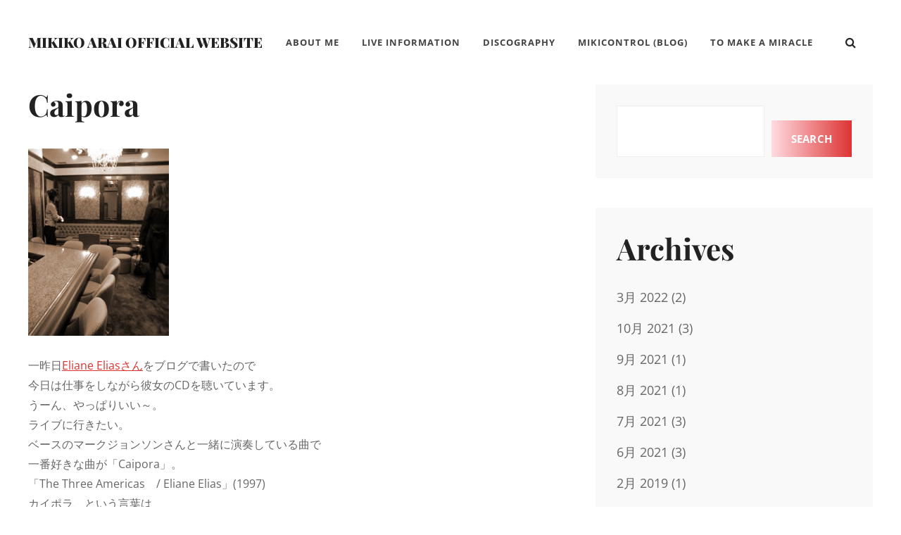

--- FILE ---
content_type: text/html; charset=UTF-8
request_url: https://tmam.info/caipora/
body_size: 58236
content:
<!DOCTYPE html><html lang="ja"><head><meta charset="UTF-8"><meta name="viewport" content="width=device-width, initial-scale=1"><link rel="profile" href="http://gmpg.org/xfn/11"><title>Caipora &#8211; Mikiko Arai Official Website</title><meta name='robots' content='max-image-preview:large' /><link rel='dns-prefetch' href='//webfonts.sakura.ne.jp' /><link href='https://fonts.gstatic.com' crossorigin rel='preconnect' /><link rel="alternate" type="application/rss+xml" title="Mikiko Arai Official Website &raquo; フィード" href="https://tmam.info/feed/" /><link rel="alternate" type="application/rss+xml" title="Mikiko Arai Official Website &raquo; コメントフィード" href="https://tmam.info/comments/feed/" /><link rel="alternate" type="application/rss+xml" title="Mikiko Arai Official Website &raquo; Caipora のコメントのフィード" href="https://tmam.info/caipora/feed/" /><link rel="alternate" title="oEmbed (JSON)" type="application/json+oembed" href="https://tmam.info/wp-json/oembed/1.0/embed?url=https%3A%2F%2Ftmam.info%2Fcaipora%2F" /><link rel="alternate" title="oEmbed (XML)" type="text/xml+oembed" href="https://tmam.info/wp-json/oembed/1.0/embed?url=https%3A%2F%2Ftmam.info%2Fcaipora%2F&#038;format=xml" /><style id='wp-img-auto-sizes-contain-inline-css' type='text/css'>img:is([sizes=auto i],[sizes^="auto," i]){contain-intrinsic-size:3000px 1500px}
/*# sourceURL=wp-img-auto-sizes-contain-inline-css */</style><link rel='stylesheet' id='pt-cv-public-style-css' href='https://tmam.info/wp/wp-content/cache/autoptimize/autoptimize_single_2c4b48aec258405bb81139cf4cffb071.php?ver=4.2.1' type='text/css' media='all' /><style id='wp-emoji-styles-inline-css' type='text/css'>img.wp-smiley, img.emoji {
		display: inline !important;
		border: none !important;
		box-shadow: none !important;
		height: 1em !important;
		width: 1em !important;
		margin: 0 0.07em !important;
		vertical-align: -0.1em !important;
		background: none !important;
		padding: 0 !important;
	}
/*# sourceURL=wp-emoji-styles-inline-css */</style><style id='wp-block-library-inline-css' type='text/css'>:root{--wp-block-synced-color:#7a00df;--wp-block-synced-color--rgb:122,0,223;--wp-bound-block-color:var(--wp-block-synced-color);--wp-editor-canvas-background:#ddd;--wp-admin-theme-color:#007cba;--wp-admin-theme-color--rgb:0,124,186;--wp-admin-theme-color-darker-10:#006ba1;--wp-admin-theme-color-darker-10--rgb:0,107,160.5;--wp-admin-theme-color-darker-20:#005a87;--wp-admin-theme-color-darker-20--rgb:0,90,135;--wp-admin-border-width-focus:2px}@media (min-resolution:192dpi){:root{--wp-admin-border-width-focus:1.5px}}.wp-element-button{cursor:pointer}:root .has-very-light-gray-background-color{background-color:#eee}:root .has-very-dark-gray-background-color{background-color:#313131}:root .has-very-light-gray-color{color:#eee}:root .has-very-dark-gray-color{color:#313131}:root .has-vivid-green-cyan-to-vivid-cyan-blue-gradient-background{background:linear-gradient(135deg,#00d084,#0693e3)}:root .has-purple-crush-gradient-background{background:linear-gradient(135deg,#34e2e4,#4721fb 50%,#ab1dfe)}:root .has-hazy-dawn-gradient-background{background:linear-gradient(135deg,#faaca8,#dad0ec)}:root .has-subdued-olive-gradient-background{background:linear-gradient(135deg,#fafae1,#67a671)}:root .has-atomic-cream-gradient-background{background:linear-gradient(135deg,#fdd79a,#004a59)}:root .has-nightshade-gradient-background{background:linear-gradient(135deg,#330968,#31cdcf)}:root .has-midnight-gradient-background{background:linear-gradient(135deg,#020381,#2874fc)}:root{--wp--preset--font-size--normal:16px;--wp--preset--font-size--huge:42px}.has-regular-font-size{font-size:1em}.has-larger-font-size{font-size:2.625em}.has-normal-font-size{font-size:var(--wp--preset--font-size--normal)}.has-huge-font-size{font-size:var(--wp--preset--font-size--huge)}.has-text-align-center{text-align:center}.has-text-align-left{text-align:left}.has-text-align-right{text-align:right}.has-fit-text{white-space:nowrap!important}#end-resizable-editor-section{display:none}.aligncenter{clear:both}.items-justified-left{justify-content:flex-start}.items-justified-center{justify-content:center}.items-justified-right{justify-content:flex-end}.items-justified-space-between{justify-content:space-between}.screen-reader-text{border:0;clip-path:inset(50%);height:1px;margin:-1px;overflow:hidden;padding:0;position:absolute;width:1px;word-wrap:normal!important}.screen-reader-text:focus{background-color:#ddd;clip-path:none;color:#444;display:block;font-size:1em;height:auto;left:5px;line-height:normal;padding:15px 23px 14px;text-decoration:none;top:5px;width:auto;z-index:100000}html :where(.has-border-color){border-style:solid}html :where([style*=border-top-color]){border-top-style:solid}html :where([style*=border-right-color]){border-right-style:solid}html :where([style*=border-bottom-color]){border-bottom-style:solid}html :where([style*=border-left-color]){border-left-style:solid}html :where([style*=border-width]){border-style:solid}html :where([style*=border-top-width]){border-top-style:solid}html :where([style*=border-right-width]){border-right-style:solid}html :where([style*=border-bottom-width]){border-bottom-style:solid}html :where([style*=border-left-width]){border-left-style:solid}html :where(img[class*=wp-image-]){height:auto;max-width:100%}:where(figure){margin:0 0 1em}html :where(.is-position-sticky){--wp-admin--admin-bar--position-offset:var(--wp-admin--admin-bar--height,0px)}@media screen and (max-width:600px){html :where(.is-position-sticky){--wp-admin--admin-bar--position-offset:0px}}

/*# sourceURL=wp-block-library-inline-css */</style><style id='wp-block-search-inline-css' type='text/css'>.wp-block-search__button{margin-left:10px;word-break:normal}.wp-block-search__button.has-icon{line-height:0}.wp-block-search__button svg{height:1.25em;min-height:24px;min-width:24px;width:1.25em;fill:currentColor;vertical-align:text-bottom}:where(.wp-block-search__button){border:1px solid #ccc;padding:6px 10px}.wp-block-search__inside-wrapper{display:flex;flex:auto;flex-wrap:nowrap;max-width:100%}.wp-block-search__label{width:100%}.wp-block-search.wp-block-search__button-only .wp-block-search__button{box-sizing:border-box;display:flex;flex-shrink:0;justify-content:center;margin-left:0;max-width:100%}.wp-block-search.wp-block-search__button-only .wp-block-search__inside-wrapper{min-width:0!important;transition-property:width}.wp-block-search.wp-block-search__button-only .wp-block-search__input{flex-basis:100%;transition-duration:.3s}.wp-block-search.wp-block-search__button-only.wp-block-search__searchfield-hidden,.wp-block-search.wp-block-search__button-only.wp-block-search__searchfield-hidden .wp-block-search__inside-wrapper{overflow:hidden}.wp-block-search.wp-block-search__button-only.wp-block-search__searchfield-hidden .wp-block-search__input{border-left-width:0!important;border-right-width:0!important;flex-basis:0;flex-grow:0;margin:0;min-width:0!important;padding-left:0!important;padding-right:0!important;width:0!important}:where(.wp-block-search__input){appearance:none;border:1px solid #949494;flex-grow:1;font-family:inherit;font-size:inherit;font-style:inherit;font-weight:inherit;letter-spacing:inherit;line-height:inherit;margin-left:0;margin-right:0;min-width:3rem;padding:8px;text-decoration:unset!important;text-transform:inherit}:where(.wp-block-search__button-inside .wp-block-search__inside-wrapper){background-color:#fff;border:1px solid #949494;box-sizing:border-box;padding:4px}:where(.wp-block-search__button-inside .wp-block-search__inside-wrapper) .wp-block-search__input{border:none;border-radius:0;padding:0 4px}:where(.wp-block-search__button-inside .wp-block-search__inside-wrapper) .wp-block-search__input:focus{outline:none}:where(.wp-block-search__button-inside .wp-block-search__inside-wrapper) :where(.wp-block-search__button){padding:4px 8px}.wp-block-search.aligncenter .wp-block-search__inside-wrapper{margin:auto}.wp-block[data-align=right] .wp-block-search.wp-block-search__button-only .wp-block-search__inside-wrapper{float:right}
/*# sourceURL=https://tmam.info/wp/wp-includes/blocks/search/style.min.css */</style><style id='wp-block-group-inline-css' type='text/css'>.wp-block-group{box-sizing:border-box}:where(.wp-block-group.wp-block-group-is-layout-constrained){position:relative}
/*# sourceURL=https://tmam.info/wp/wp-includes/blocks/group/style.min.css */</style><style id='global-styles-inline-css' type='text/css'>:root{--wp--preset--aspect-ratio--square: 1;--wp--preset--aspect-ratio--4-3: 4/3;--wp--preset--aspect-ratio--3-4: 3/4;--wp--preset--aspect-ratio--3-2: 3/2;--wp--preset--aspect-ratio--2-3: 2/3;--wp--preset--aspect-ratio--16-9: 16/9;--wp--preset--aspect-ratio--9-16: 9/16;--wp--preset--color--black: #000000;--wp--preset--color--cyan-bluish-gray: #abb8c3;--wp--preset--color--white: #ffffff;--wp--preset--color--pale-pink: #f78da7;--wp--preset--color--vivid-red: #cf2e2e;--wp--preset--color--luminous-vivid-orange: #ff6900;--wp--preset--color--luminous-vivid-amber: #fcb900;--wp--preset--color--light-green-cyan: #7bdcb5;--wp--preset--color--vivid-green-cyan: #00d084;--wp--preset--color--pale-cyan-blue: #8ed1fc;--wp--preset--color--vivid-cyan-blue: #0693e3;--wp--preset--color--vivid-purple: #9b51e0;--wp--preset--color--medium-black: #333333;--wp--preset--color--gray: #999999;--wp--preset--color--light-gray: #f6f6f6;--wp--preset--color--yellow: #e87785;--wp--preset--gradient--vivid-cyan-blue-to-vivid-purple: linear-gradient(135deg,rgb(6,147,227) 0%,rgb(155,81,224) 100%);--wp--preset--gradient--light-green-cyan-to-vivid-green-cyan: linear-gradient(135deg,rgb(122,220,180) 0%,rgb(0,208,130) 100%);--wp--preset--gradient--luminous-vivid-amber-to-luminous-vivid-orange: linear-gradient(135deg,rgb(252,185,0) 0%,rgb(255,105,0) 100%);--wp--preset--gradient--luminous-vivid-orange-to-vivid-red: linear-gradient(135deg,rgb(255,105,0) 0%,rgb(207,46,46) 100%);--wp--preset--gradient--very-light-gray-to-cyan-bluish-gray: linear-gradient(135deg,rgb(238,238,238) 0%,rgb(169,184,195) 100%);--wp--preset--gradient--cool-to-warm-spectrum: linear-gradient(135deg,rgb(74,234,220) 0%,rgb(151,120,209) 20%,rgb(207,42,186) 40%,rgb(238,44,130) 60%,rgb(251,105,98) 80%,rgb(254,248,76) 100%);--wp--preset--gradient--blush-light-purple: linear-gradient(135deg,rgb(255,206,236) 0%,rgb(152,150,240) 100%);--wp--preset--gradient--blush-bordeaux: linear-gradient(135deg,rgb(254,205,165) 0%,rgb(254,45,45) 50%,rgb(107,0,62) 100%);--wp--preset--gradient--luminous-dusk: linear-gradient(135deg,rgb(255,203,112) 0%,rgb(199,81,192) 50%,rgb(65,88,208) 100%);--wp--preset--gradient--pale-ocean: linear-gradient(135deg,rgb(255,245,203) 0%,rgb(182,227,212) 50%,rgb(51,167,181) 100%);--wp--preset--gradient--electric-grass: linear-gradient(135deg,rgb(202,248,128) 0%,rgb(113,206,126) 100%);--wp--preset--gradient--midnight: linear-gradient(135deg,rgb(2,3,129) 0%,rgb(40,116,252) 100%);--wp--preset--font-size--small: 14px;--wp--preset--font-size--medium: 20px;--wp--preset--font-size--large: 42px;--wp--preset--font-size--x-large: 42px;--wp--preset--font-size--normal: 16px;--wp--preset--font-size--huge: 56px;--wp--preset--spacing--20: 0.44rem;--wp--preset--spacing--30: 0.67rem;--wp--preset--spacing--40: 1rem;--wp--preset--spacing--50: 1.5rem;--wp--preset--spacing--60: 2.25rem;--wp--preset--spacing--70: 3.38rem;--wp--preset--spacing--80: 5.06rem;--wp--preset--shadow--natural: 6px 6px 9px rgba(0, 0, 0, 0.2);--wp--preset--shadow--deep: 12px 12px 50px rgba(0, 0, 0, 0.4);--wp--preset--shadow--sharp: 6px 6px 0px rgba(0, 0, 0, 0.2);--wp--preset--shadow--outlined: 6px 6px 0px -3px rgb(255, 255, 255), 6px 6px rgb(0, 0, 0);--wp--preset--shadow--crisp: 6px 6px 0px rgb(0, 0, 0);}:where(.is-layout-flex){gap: 0.5em;}:where(.is-layout-grid){gap: 0.5em;}body .is-layout-flex{display: flex;}.is-layout-flex{flex-wrap: wrap;align-items: center;}.is-layout-flex > :is(*, div){margin: 0;}body .is-layout-grid{display: grid;}.is-layout-grid > :is(*, div){margin: 0;}:where(.wp-block-columns.is-layout-flex){gap: 2em;}:where(.wp-block-columns.is-layout-grid){gap: 2em;}:where(.wp-block-post-template.is-layout-flex){gap: 1.25em;}:where(.wp-block-post-template.is-layout-grid){gap: 1.25em;}.has-black-color{color: var(--wp--preset--color--black) !important;}.has-cyan-bluish-gray-color{color: var(--wp--preset--color--cyan-bluish-gray) !important;}.has-white-color{color: var(--wp--preset--color--white) !important;}.has-pale-pink-color{color: var(--wp--preset--color--pale-pink) !important;}.has-vivid-red-color{color: var(--wp--preset--color--vivid-red) !important;}.has-luminous-vivid-orange-color{color: var(--wp--preset--color--luminous-vivid-orange) !important;}.has-luminous-vivid-amber-color{color: var(--wp--preset--color--luminous-vivid-amber) !important;}.has-light-green-cyan-color{color: var(--wp--preset--color--light-green-cyan) !important;}.has-vivid-green-cyan-color{color: var(--wp--preset--color--vivid-green-cyan) !important;}.has-pale-cyan-blue-color{color: var(--wp--preset--color--pale-cyan-blue) !important;}.has-vivid-cyan-blue-color{color: var(--wp--preset--color--vivid-cyan-blue) !important;}.has-vivid-purple-color{color: var(--wp--preset--color--vivid-purple) !important;}.has-black-background-color{background-color: var(--wp--preset--color--black) !important;}.has-cyan-bluish-gray-background-color{background-color: var(--wp--preset--color--cyan-bluish-gray) !important;}.has-white-background-color{background-color: var(--wp--preset--color--white) !important;}.has-pale-pink-background-color{background-color: var(--wp--preset--color--pale-pink) !important;}.has-vivid-red-background-color{background-color: var(--wp--preset--color--vivid-red) !important;}.has-luminous-vivid-orange-background-color{background-color: var(--wp--preset--color--luminous-vivid-orange) !important;}.has-luminous-vivid-amber-background-color{background-color: var(--wp--preset--color--luminous-vivid-amber) !important;}.has-light-green-cyan-background-color{background-color: var(--wp--preset--color--light-green-cyan) !important;}.has-vivid-green-cyan-background-color{background-color: var(--wp--preset--color--vivid-green-cyan) !important;}.has-pale-cyan-blue-background-color{background-color: var(--wp--preset--color--pale-cyan-blue) !important;}.has-vivid-cyan-blue-background-color{background-color: var(--wp--preset--color--vivid-cyan-blue) !important;}.has-vivid-purple-background-color{background-color: var(--wp--preset--color--vivid-purple) !important;}.has-black-border-color{border-color: var(--wp--preset--color--black) !important;}.has-cyan-bluish-gray-border-color{border-color: var(--wp--preset--color--cyan-bluish-gray) !important;}.has-white-border-color{border-color: var(--wp--preset--color--white) !important;}.has-pale-pink-border-color{border-color: var(--wp--preset--color--pale-pink) !important;}.has-vivid-red-border-color{border-color: var(--wp--preset--color--vivid-red) !important;}.has-luminous-vivid-orange-border-color{border-color: var(--wp--preset--color--luminous-vivid-orange) !important;}.has-luminous-vivid-amber-border-color{border-color: var(--wp--preset--color--luminous-vivid-amber) !important;}.has-light-green-cyan-border-color{border-color: var(--wp--preset--color--light-green-cyan) !important;}.has-vivid-green-cyan-border-color{border-color: var(--wp--preset--color--vivid-green-cyan) !important;}.has-pale-cyan-blue-border-color{border-color: var(--wp--preset--color--pale-cyan-blue) !important;}.has-vivid-cyan-blue-border-color{border-color: var(--wp--preset--color--vivid-cyan-blue) !important;}.has-vivid-purple-border-color{border-color: var(--wp--preset--color--vivid-purple) !important;}.has-vivid-cyan-blue-to-vivid-purple-gradient-background{background: var(--wp--preset--gradient--vivid-cyan-blue-to-vivid-purple) !important;}.has-light-green-cyan-to-vivid-green-cyan-gradient-background{background: var(--wp--preset--gradient--light-green-cyan-to-vivid-green-cyan) !important;}.has-luminous-vivid-amber-to-luminous-vivid-orange-gradient-background{background: var(--wp--preset--gradient--luminous-vivid-amber-to-luminous-vivid-orange) !important;}.has-luminous-vivid-orange-to-vivid-red-gradient-background{background: var(--wp--preset--gradient--luminous-vivid-orange-to-vivid-red) !important;}.has-very-light-gray-to-cyan-bluish-gray-gradient-background{background: var(--wp--preset--gradient--very-light-gray-to-cyan-bluish-gray) !important;}.has-cool-to-warm-spectrum-gradient-background{background: var(--wp--preset--gradient--cool-to-warm-spectrum) !important;}.has-blush-light-purple-gradient-background{background: var(--wp--preset--gradient--blush-light-purple) !important;}.has-blush-bordeaux-gradient-background{background: var(--wp--preset--gradient--blush-bordeaux) !important;}.has-luminous-dusk-gradient-background{background: var(--wp--preset--gradient--luminous-dusk) !important;}.has-pale-ocean-gradient-background{background: var(--wp--preset--gradient--pale-ocean) !important;}.has-electric-grass-gradient-background{background: var(--wp--preset--gradient--electric-grass) !important;}.has-midnight-gradient-background{background: var(--wp--preset--gradient--midnight) !important;}.has-small-font-size{font-size: var(--wp--preset--font-size--small) !important;}.has-medium-font-size{font-size: var(--wp--preset--font-size--medium) !important;}.has-large-font-size{font-size: var(--wp--preset--font-size--large) !important;}.has-x-large-font-size{font-size: var(--wp--preset--font-size--x-large) !important;}
/*# sourceURL=global-styles-inline-css */</style><link rel='stylesheet' id='swiper-css-css' href='https://tmam.info/wp/wp-content/cache/autoptimize/autoptimize_single_bc962e7a8c5d00f04681054250d7162c.php?ver=7.4.1' type='text/css' media='all' /><link rel='stylesheet' id='dashicons-css' href='https://tmam.info/wp/wp-includes/css/dashicons.min.css?ver=6.9' type='text/css' media='all' /><link rel='stylesheet' id='magnific-popup-css' href='https://tmam.info/wp/wp-content/cache/autoptimize/autoptimize_single_30b593b71d7672658f89bfea0ab360c9.php?ver=2.3.2' type='text/css' media='all' /><link rel='stylesheet' id='wpz-insta_block-frontend-style-css' href='https://tmam.info/wp/wp-content/cache/autoptimize/autoptimize_single_4b331c57b58121387b6fdd649be3aaa2.php?ver=css-4b331c57b581' type='text/css' media='all' /><style id='classic-theme-styles-inline-css' type='text/css'>/*! This file is auto-generated */
.wp-block-button__link{color:#fff;background-color:#32373c;border-radius:9999px;box-shadow:none;text-decoration:none;padding:calc(.667em + 2px) calc(1.333em + 2px);font-size:1.125em}.wp-block-file__button{background:#32373c;color:#fff;text-decoration:none}
/*# sourceURL=/wp-includes/css/classic-themes.min.css */</style><link rel='stylesheet' id='to-top-css' href='https://tmam.info/wp/wp-content/cache/autoptimize/autoptimize_single_658ed7c8d9872eb232101d85f58c8cc5.php?ver=2.5.5' type='text/css' media='all' /><link rel='stylesheet' id='simclick-fonts-css' href='https://tmam.info/wp/wp-content/cache/autoptimize/autoptimize_single_8004e6c049a9c0afd136deb483b1ef66.php' type='text/css' media='all' /><link rel='stylesheet' id='font-awesome-css' href='https://tmam.info/wp/wp-content/cache/autoptimize/autoptimize_single_c495654869785bc3df60216616814ad1.php?ver=4.7.0' type='text/css' media='all' /><link rel='stylesheet' id='simclick-style-css' href='https://tmam.info/wp/wp-content/cache/autoptimize/autoptimize_single_40eaa204dcb0fac45567f9f5b517297c.php?ver=20251216-93811' type='text/css' media='all' /><style id='simclick-style-inline-css' type='text/css'>.custom-header:after { background-color: rgba(0, 0, 0, 0); } 
/*# sourceURL=simclick-style-inline-css */</style><link rel='stylesheet' id='simclick-block-style-css' href='https://tmam.info/wp/wp-content/cache/autoptimize/autoptimize_single_d314c90a872a7fe863b6df45ff04d35e.php?ver=1.0' type='text/css' media='all' /> <script defer type="text/javascript" src="https://tmam.info/wp/wp-includes/js/jquery/jquery.min.js?ver=3.7.1" id="jquery-core-js"></script> <script defer type="text/javascript" src="https://tmam.info/wp/wp-includes/js/jquery/jquery-migrate.min.js?ver=3.4.1" id="jquery-migrate-js"></script> <script defer type="text/javascript" src="//webfonts.sakura.ne.jp/js/sakurav3.js?fadein=0&amp;ver=3.1.4" id="typesquare_std-js"></script> <script defer type="text/javascript" src="https://tmam.info/wp/wp-includes/js/underscore.min.js?ver=1.13.7" id="underscore-js"></script> <script defer id="wp-util-js-extra" src="[data-uri]"></script> <script defer type="text/javascript" src="https://tmam.info/wp/wp-includes/js/wp-util.min.js?ver=6.9" id="wp-util-js"></script> <script defer type="text/javascript" src="https://tmam.info/wp/wp-content/cache/autoptimize/autoptimize_single_1afc52ea96267a18d8a8797f9d4a07b6.php?ver=1768513096" id="magnific-popup-js"></script> <script defer type="text/javascript" src="https://tmam.info/wp/wp-content/cache/autoptimize/autoptimize_single_22cc2370ea4aad1324a284e5aeb15713.php?ver=7.4.1" id="swiper-js-js"></script> <script defer type="text/javascript" src="https://tmam.info/wp/wp-content/cache/autoptimize/autoptimize_single_9383f4ce08cebed1ad5886d4a7991827.php?ver=6c9dcb21b2da662ca82d" id="wpz-insta_block-frontend-script-js"></script> <script defer id="to-top-js-extra" src="[data-uri]"></script> <script defer type="text/javascript" src="https://tmam.info/wp/wp-content/cache/autoptimize/autoptimize_single_3412a76d1309925e4c16893c6446ef4b.php?ver=2.5.5" id="to-top-js"></script> <link rel="https://api.w.org/" href="https://tmam.info/wp-json/" /><link rel="alternate" title="JSON" type="application/json" href="https://tmam.info/wp-json/wp/v2/posts/226" /><link rel="EditURI" type="application/rsd+xml" title="RSD" href="https://tmam.info/wp/xmlrpc.php?rsd" /><meta name="generator" content="WordPress 6.9" /><link rel="canonical" href="https://tmam.info/caipora/" /><link rel='shortlink' href='https://tmam.info/?p=226' /><meta name="cdp-version" content="1.5.0" /><style type="text/css">.absolute-header .site-title a, .absolute-header .site-description {
				color: #dd3333;
			}</style><style type="text/css" id="wp-custom-css">a, .site-header-menu .menu-inside-wrapper .nav-menu li button, #contact-form-section .section-content-wrapper .contact-us-form form span input, #contact-form-section .section-content-wrapper .contact-us-form form span textarea, .menu-inside-wrapper .main-navigation .nav-menu .current_page_item>a, .ui-state-active a, .ui-state-active a:link, .ui-state-active a:visited, .site-description, .stats-section .view-all-button .more-button .more-link, .sidebar nav.social-navigation ul li a:hover, .sidebar nav.social-navigation ul li a:focus {
    color: #dd3333;
}

.pt-cv-wrapper .btn-success {
    color: #fff;
    background-color: #dd3333;
    border-color: #dd3333;
}

a:hover, .site-header-menu .menu-inside-wrapper .nav-menu li button, #contact-form-section .section-content-wrapper .contact-us-form form span input, #contact-form-section .section-content-wrapper .contact-us-form form span textarea, .menu-inside-wrapper .main-navigation .nav-menu .current_page_item>a, .ui-state-active a, .ui-state-active a:link, .ui-state-active a:visited, .site-description, .stats-section .view-all-button .more-button .more-link, .sidebar nav.social-navigation ul li a:hover, .sidebar nav.social-navigation ul li a:focus {
    color: #666666;
}

.pt-cv-wrapper a:hover.btn-success {
    color: #fff;
    background-color: #666666;
    border-color: #666666;
}

.singular-content-wrap .entry-header .entry-meta {
    display: none;
}

.pt-cv-wrapper .pagination>.active>a, .pt-cv-wrapper .pagination>.active>a:focus, .pt-cv-wrapper .pagination>.active>a:hover, .pt-cv-wrapper .pagination>.active>span, .pt-cv-wrapper .pagination>.active>span:focus, .pt-cv-wrapper .pagination>.active>span:hover {
    z-index: 2;
    color: #fff;
    background-color: #dd3333;
    border-color: #dd3333;
    cursor: default;
}

.more-link, .button, button, .slider-content-wrapper .controllers .cycle-prev, .slider-content-wrapper .controllers .cycle-next, input[type="submit"], button[type="submit"], .scrollup a, .wp-block-button__link, #infinite-handle .ctis-load-more button, .menu-inside-wrapper #site-header-cart-wrappe li>a, .contact-section .entry-container ul.contact-details li .fa, nav.navigation.posts-navigation .nav-links a, .woocommerce-pagination ul.page-numbers li .page-numbers.current, .archive-content-wrap .pagination .page-numbers.current, .cart-collaterals .shop_table.shop_table_responsive .cart-subtotal, .onsale, .catch-instagram-feed-gallery-widget-wrapper .button, .sticky-label {
    background-image: linear-gradient(to left, #dd3333, #FFDBE1);
}

a:hover .more-link, .button, button, .slider-content-wrapper .controllers .cycle-prev, .slider-content-wrapper .controllers .cycle-next, input[type="submit"], button[type="submit"], .scrollup a, .wp-block-button__link, #infinite-handle .ctis-load-more button, .menu-inside-wrapper #site-header-cart-wrappe li>a, .contact-section .entry-container ul.contact-details li .fa, nav.navigation.posts-navigation .nav-links a, .woocommerce-pagination ul.page-numbers li .page-numbers.current, .archive-content-wrap .pagination .page-numbers.current, .cart-collaterals .shop_table.shop_table_responsive .cart-subtotal, .onsale, .catch-instagram-feed-gallery-widget-wrapper .button, .sticky-label {
    background-image: linear-gradient(to left, #dd3333, #FFDBE1);
}

.section, .site-content .wrapper {
    padding: 0px 0;
}

.sidebar, body:not(.home) .content-area {
    padding-top: 0px;
}

.home .site-content {
	background-color:#222;
}

.zoom-instagram.feed-5854 {
    margin-top: 20px;
}</style><style type='text/css'>#to_top_scrollup {background-color: #dd3333;}</style></head><body class="wp-singular post-template-default single single-post postid-226 single-format-standard wp-embed-responsive wp-theme-simclick navigation-classic fluid-layout two-columns-layout content-left no-header-media-image no-header-media-text no-featured-slider content-has-padding-top color-scheme-default"><div id="page" class="site"> <a class="skip-link screen-reader-text" href="#content">コンテンツへスキップ</a><header id="masthead" class="site-header"><div class="wrapper"><div class="site-header-main"><div class="site-branding"><div class="site-identity"><p class="site-title"><a href="https://tmam.info/" rel="home">Mikiko Arai Official Website</a></p></div></div><div id="site-header-menu" class="site-header-menu"><div id="primary-menu-wrapper" class="menu-wrapper"><div class="header-overlay"></div><div class="menu-toggle-wrapper"> <button id="menu-toggle" class="menu-toggle" aria-controls="top-menu" aria-expanded="false"><div class="menu-bars"><div class="bars bar1"></div><div class="bars bar2"></div><div class="bars bar3"></div></div> <span class="menu-label">メニュー</span> </button></div><div class="menu-inside-wrapper"><nav id="site-navigation" class="main-navigation" role="navigation" aria-label="メインメニュー"><ul id="primary-menu" class="menu nav-menu"><li id="menu-item-26" class="menu-item menu-item-type-post_type menu-item-object-page menu-item-26"><a href="https://tmam.info/aboutme/">About Me</a></li><li id="menu-item-1600" class="menu-item menu-item-type-post_type menu-item-object-page menu-item-1600"><a href="https://tmam.info/live/">Live Information</a></li><li id="menu-item-1803" class="menu-item menu-item-type-post_type menu-item-object-page menu-item-1803"><a href="https://tmam.info/discography/">Discography</a></li><li id="menu-item-47" class="menu-item menu-item-type-post_type menu-item-object-page menu-item-47"><a href="https://tmam.info/mikico/">mikiControl (Blog)</a></li><li id="menu-item-1640" class="menu-item menu-item-type-custom menu-item-object-custom menu-item-1640"><a href="https://tmam.info/tmam/index.html">To Make a Miracle</a></li></ul></nav><div class="mobile-social-search"><div class="search-container"><form role="search" method="get" class="search-form" action="https://tmam.info/"> <label for="search-form-69762d545c2b8"> <span class="screen-reader-text">検索:</span> <input type="search" id="search-form-69762d545c2b8" class="search-field" placeholder="検索..." value="" name="s" title="検索:"> </label> <button type="submit" class="search-submit fa fa-search"></button></form></div></div></div></div></div><div class="social-search-wrapper"><div class="search-social-container"><div id="primary-search-wrapper" class="menu-wrapper"><div class="menu-toggle-wrapper"> <button id="social-search-toggle" class="menu-toggle"> <span class="menu-label screen-reader-text">検索</span> </button></div><div class="menu-inside-wrapper"><div class="search-container"><form role="search" method="get" class="search-form" action="https://tmam.info/"> <label for="search-form-69762d545c450"> <span class="screen-reader-text">検索:</span> <input type="search" id="search-form-69762d545c450" class="search-field" placeholder="検索..." value="" name="s" title="検索:"> </label> <button type="submit" class="search-submit fa fa-search"></button></form></div></div></div></div></div></div></div></header><div class="below-site-header"><div class="site-overlay"><span class="screen-reader-text">Site Overlay</span></div><div id="content" class="site-content"><div class="wrapper"><div id="primary" class="content-area"><main id="main" class="site-main"><div class="singular-content-wrap"><article id="post-226" class="post-226 post type-post status-publish format-standard has-post-thumbnail hentry category-mikicomments"><div class="entry-container"><header class="entry-header"><h1 class="entry-title">Caipora</h1><div class="entry-meta"> <span class="byline screen-reader-text"> <span class="author-label screen-reader-text">投稿者: </span><span class="author vcard"><a class="url fn n" href="https://tmam.info/author/admin/">admin</a></span></span><span class="posted-on"><span class="date-label"> </span><a href="https://tmam.info/caipora/" rel="bookmark"><time class="entry-date published" datetime="2006-05-19T13:27:49+09:00">2006年5月19日</time><time class="updated" datetime="2022-02-16T12:02:51+09:00">2022年2月16日</time></a></span></div></header><div class="entry-content"><p><img fetchpriority="high" decoding="async" class="alignnone size-full wp-image-3682" src="https://tmam.info/wp/wp-content/uploads/2006/05/shop.jpg" alt="" width="200" height="266" /><br /> 一昨日<a href="http://www.elianeelias.com/" target="_blank" rel="noopener">Eliane Eliasさん</a>をブログで書いたので<br /> 今日は仕事をしながら彼女のCDを聴いています。<br /> うーん、やっぱりいい～。<br /> ライブに行きたい。<br /> ベースのマークジョンソンさんと一緒に演奏している曲で<br /> 一番好きな曲が「Caipora」。<br /> 「The Three Americas　/ Eliane Elias」(1997)<br /> カイポラ、という言葉は<br /> ブラジルで森の動物を守護する女神、ということなのですが<br /> この曲はやっぱりその女神さまの曲なのかな。<br /> 世界に名をはせるミュージシャンと対等に活躍されている<br /> 美人でかっこいいイリアーヌさん。<br /> 前に雑誌でイリアーヌさんの生き様を<br /> 特集していた記事を呼んだことがあるけれど<br /> 激しかったり、時には穏やかだったり…<br /> 海の波のような彼女の人生を読んで<br /> ホントに女惚れしちゃいました。<br /> そうそう、<br /> 昨日は仕事で銀座をぐるぐる。<br /> 銀座のお店の多さにはホントに驚きです。<br /> 闘って生きていく強さに圧倒されました。<br /> 私もがんばろう…。</p></div><footer class="entry-footer"><div class="entry-meta"> <span class="cat-links"><span class="cat-text screen-reader-text">Categories</span><a href="https://tmam.info/category/mikicomments/" rel="category tag">mikiComments</a></span></div></footer></div></article><nav class="navigation post-navigation" aria-label="投稿"><h2 class="screen-reader-text">投稿ナビゲーション</h2><div class="nav-links"><div class="nav-previous"><a href="https://tmam.info/janga/" rel="prev"><span class="nav-subtitle">前</span><span class="nav-title">JANGA</span></a></div><div class="nav-next"><a href="https://tmam.info/dream_traveler/" rel="next"><span class="nav-subtitle">次</span><span class="nav-title">Dream Traveler</span></a></div></div></nav><div id="comments" class="comments-area"><div id="respond" class="comment-respond"><h3 id="reply-title" class="comment-reply-title">コメントを残す <small><a rel="nofollow" id="cancel-comment-reply-link" href="/caipora/#respond" style="display:none;">コメントをキャンセル</a></small></h3><form action="https://tmam.info/wp/wp-comments-post.php" method="post" id="commentform" class="comment-form"><p class="comment-notes"><span id="email-notes">メールアドレスが公開されることはありません。</span> <span class="required-field-message"><span class="required">※</span> が付いている欄は必須項目です</span></p><p class="comment-form-comment"><label for="comment">コメント <span class="required">※</span></label><textarea id="comment" name="comment" cols="45" rows="8" maxlength="65525" required></textarea></p><p class="comment-form-author"><label for="author">名前 <span class="required">※</span></label> <input id="author" name="author" type="text" value="" size="30" maxlength="245" autocomplete="name" required /></p><p class="comment-form-email"><label for="email">メール <span class="required">※</span></label> <input id="email" name="email" type="email" value="" size="30" maxlength="100" aria-describedby="email-notes" autocomplete="email" required /></p><p class="comment-form-url"><label for="url">サイト</label> <input id="url" name="url" type="url" value="" size="30" maxlength="200" autocomplete="url" /></p><p class="comment-form-cookies-consent"><input id="wp-comment-cookies-consent" name="wp-comment-cookies-consent" type="checkbox" value="yes" /> <label for="wp-comment-cookies-consent">次回のコメントで使用するためブラウザーに自分の名前、メールアドレス、サイトを保存する。</label></p><p class="form-submit"><input name="submit" type="submit" id="submit" class="submit" value="コメントを送信" /> <input type='hidden' name='comment_post_ID' value='226' id='comment_post_ID' /> <input type='hidden' name='comment_parent' id='comment_parent' value='0' /></p><p style="display: none;"><input type="hidden" id="akismet_comment_nonce" name="akismet_comment_nonce" value="7b42a2a4c1" /></p><p style="display: none !important;" class="akismet-fields-container" data-prefix="ak_"><label>&#916;<textarea name="ak_hp_textarea" cols="45" rows="8" maxlength="100"></textarea></label><input type="hidden" id="ak_js_1" name="ak_js" value="204"/><script defer src="[data-uri]"></script></p></form></div></div></div></main></div><aside id="secondary" class="sidebar widget-area" role="complementary"><section id="block-2" class="widget widget_block widget_search"><div class="widget-wrap"><form role="search" method="get" action="https://tmam.info/" class="wp-block-search__button-outside wp-block-search__text-button wp-block-search"    ><label class="wp-block-search__label screen-reader-text" for="wp-block-search__input-1" >検索</label><div class="wp-block-search__inside-wrapper"  style="width: 666px"><input class="wp-block-search__input" id="wp-block-search__input-1" placeholder="" value="" type="search" name="s" required /><button aria-label="Search" class="wp-block-search__button wp-element-button" type="submit" >Search</button></div></form></div></section><section id="block-8" class="widget widget_block"><div class="widget-wrap"><div class="wp-block-group"><div class="wp-block-group__inner-container is-layout-flow wp-block-group-is-layout-flow"><div class="widget widget_category-archive-widget"><h2 class="widgettitle">Archives</h2><ul><li><a href="https://tmam.info/?m=202203&cat=7">3月 2022</a> (2)</li><li><a href="https://tmam.info/?m=202110&cat=7">10月 2021</a> (3)</li><li><a href="https://tmam.info/?m=202109&cat=7">9月 2021</a> (1)</li><li><a href="https://tmam.info/?m=202108&cat=7">8月 2021</a> (1)</li><li><a href="https://tmam.info/?m=202107&cat=7">7月 2021</a> (3)</li><li><a href="https://tmam.info/?m=202106&cat=7">6月 2021</a> (3)</li><li><a href="https://tmam.info/?m=201902&cat=7">2月 2019</a> (1)</li><li><a href="https://tmam.info/?m=201901&cat=7">1月 2019</a> (1)</li><li><a href="https://tmam.info/?m=201811&cat=7">11月 2018</a> (1)</li><li><a href="https://tmam.info/?m=201810&cat=7">10月 2018</a> (4)</li><li><a href="https://tmam.info/?m=201809&cat=7">9月 2018</a> (1)</li><li><a href="https://tmam.info/?m=201807&cat=7">7月 2018</a> (1)</li><li><a href="https://tmam.info/?m=201806&cat=7">6月 2018</a> (2)</li><li><a href="https://tmam.info/?m=201805&cat=7">5月 2018</a> (1)</li><li><a href="https://tmam.info/?m=201803&cat=7">3月 2018</a> (3)</li><li><a href="https://tmam.info/?m=201712&cat=7">12月 2017</a> (1)</li><li><a href="https://tmam.info/?m=201711&cat=7">11月 2017</a> (2)</li><li><a href="https://tmam.info/?m=201710&cat=7">10月 2017</a> (1)</li><li><a href="https://tmam.info/?m=201709&cat=7">9月 2017</a> (2)</li><li><a href="https://tmam.info/?m=201708&cat=7">8月 2017</a> (3)</li><li><a href="https://tmam.info/?m=201707&cat=7">7月 2017</a> (4)</li><li><a href="https://tmam.info/?m=201706&cat=7">6月 2017</a> (4)</li><li><a href="https://tmam.info/?m=201705&cat=7">5月 2017</a> (6)</li><li><a href="https://tmam.info/?m=201704&cat=7">4月 2017</a> (2)</li><li><a href="https://tmam.info/?m=201703&cat=7">3月 2017</a> (6)</li><li><a href="https://tmam.info/?m=201702&cat=7">2月 2017</a> (3)</li><li><a href="https://tmam.info/?m=201701&cat=7">1月 2017</a> (6)</li><li><a href="https://tmam.info/?m=201612&cat=7">12月 2016</a> (4)</li><li><a href="https://tmam.info/?m=201611&cat=7">11月 2016</a> (2)</li><li><a href="https://tmam.info/?m=201609&cat=7">9月 2016</a> (5)</li><li><a href="https://tmam.info/?m=201608&cat=7">8月 2016</a> (4)</li><li><a href="https://tmam.info/?m=201607&cat=7">7月 2016</a> (6)</li><li><a href="https://tmam.info/?m=201606&cat=7">6月 2016</a> (4)</li><li><a href="https://tmam.info/?m=201605&cat=7">5月 2016</a> (6)</li><li><a href="https://tmam.info/?m=201604&cat=7">4月 2016</a> (8)</li><li><a href="https://tmam.info/?m=201603&cat=7">3月 2016</a> (5)</li><li><a href="https://tmam.info/?m=201602&cat=7">2月 2016</a> (6)</li><li><a href="https://tmam.info/?m=201512&cat=7">12月 2015</a> (3)</li><li><a href="https://tmam.info/?m=201511&cat=7">11月 2015</a> (3)</li><li><a href="https://tmam.info/?m=201510&cat=7">10月 2015</a> (5)</li><li><a href="https://tmam.info/?m=201509&cat=7">9月 2015</a> (3)</li><li><a href="https://tmam.info/?m=201508&cat=7">8月 2015</a> (2)</li><li><a href="https://tmam.info/?m=201507&cat=7">7月 2015</a> (4)</li><li><a href="https://tmam.info/?m=201506&cat=7">6月 2015</a> (9)</li><li><a href="https://tmam.info/?m=201505&cat=7">5月 2015</a> (7)</li><li><a href="https://tmam.info/?m=201504&cat=7">4月 2015</a> (7)</li><li><a href="https://tmam.info/?m=201503&cat=7">3月 2015</a> (9)</li><li><a href="https://tmam.info/?m=201502&cat=7">2月 2015</a> (8)</li><li><a href="https://tmam.info/?m=201501&cat=7">1月 2015</a> (3)</li><li><a href="https://tmam.info/?m=201412&cat=7">12月 2014</a> (7)</li><li><a href="https://tmam.info/?m=201411&cat=7">11月 2014</a> (4)</li><li><a href="https://tmam.info/?m=201410&cat=7">10月 2014</a> (6)</li><li><a href="https://tmam.info/?m=201409&cat=7">9月 2014</a> (7)</li><li><a href="https://tmam.info/?m=201408&cat=7">8月 2014</a> (6)</li><li><a href="https://tmam.info/?m=201407&cat=7">7月 2014</a> (9)</li><li><a href="https://tmam.info/?m=201406&cat=7">6月 2014</a> (4)</li><li><a href="https://tmam.info/?m=201405&cat=7">5月 2014</a> (1)</li><li><a href="https://tmam.info/?m=201404&cat=7">4月 2014</a> (2)</li><li><a href="https://tmam.info/?m=201403&cat=7">3月 2014</a> (2)</li><li><a href="https://tmam.info/?m=201402&cat=7">2月 2014</a> (5)</li><li><a href="https://tmam.info/?m=201401&cat=7">1月 2014</a> (4)</li><li><a href="https://tmam.info/?m=201312&cat=7">12月 2013</a> (3)</li><li><a href="https://tmam.info/?m=201311&cat=7">11月 2013</a> (7)</li><li><a href="https://tmam.info/?m=201310&cat=7">10月 2013</a> (2)</li><li><a href="https://tmam.info/?m=201309&cat=7">9月 2013</a> (3)</li><li><a href="https://tmam.info/?m=201308&cat=7">8月 2013</a> (6)</li><li><a href="https://tmam.info/?m=201307&cat=7">7月 2013</a> (13)</li><li><a href="https://tmam.info/?m=201306&cat=7">6月 2013</a> (13)</li><li><a href="https://tmam.info/?m=201304&cat=7">4月 2013</a> (2)</li><li><a href="https://tmam.info/?m=201303&cat=7">3月 2013</a> (3)</li><li><a href="https://tmam.info/?m=201301&cat=7">1月 2013</a> (3)</li><li><a href="https://tmam.info/?m=201212&cat=7">12月 2012</a> (3)</li><li><a href="https://tmam.info/?m=201211&cat=7">11月 2012</a> (2)</li><li><a href="https://tmam.info/?m=201210&cat=7">10月 2012</a> (2)</li><li><a href="https://tmam.info/?m=201209&cat=7">9月 2012</a> (1)</li><li><a href="https://tmam.info/?m=201208&cat=7">8月 2012</a> (4)</li><li><a href="https://tmam.info/?m=201207&cat=7">7月 2012</a> (5)</li><li><a href="https://tmam.info/?m=201206&cat=7">6月 2012</a> (1)</li><li><a href="https://tmam.info/?m=201205&cat=7">5月 2012</a> (4)</li><li><a href="https://tmam.info/?m=201204&cat=7">4月 2012</a> (3)</li><li><a href="https://tmam.info/?m=201203&cat=7">3月 2012</a> (5)</li><li><a href="https://tmam.info/?m=201202&cat=7">2月 2012</a> (5)</li><li><a href="https://tmam.info/?m=201201&cat=7">1月 2012</a> (4)</li><li><a href="https://tmam.info/?m=201112&cat=7">12月 2011</a> (4)</li><li><a href="https://tmam.info/?m=201111&cat=7">11月 2011</a> (8)</li><li><a href="https://tmam.info/?m=201110&cat=7">10月 2011</a> (6)</li><li><a href="https://tmam.info/?m=201109&cat=7">9月 2011</a> (5)</li><li><a href="https://tmam.info/?m=201108&cat=7">8月 2011</a> (9)</li><li><a href="https://tmam.info/?m=201107&cat=7">7月 2011</a> (11)</li><li><a href="https://tmam.info/?m=201106&cat=7">6月 2011</a> (6)</li><li><a href="https://tmam.info/?m=201105&cat=7">5月 2011</a> (9)</li><li><a href="https://tmam.info/?m=201104&cat=7">4月 2011</a> (6)</li><li><a href="https://tmam.info/?m=201103&cat=7">3月 2011</a> (9)</li><li><a href="https://tmam.info/?m=201102&cat=7">2月 2011</a> (8)</li><li><a href="https://tmam.info/?m=201101&cat=7">1月 2011</a> (11)</li><li><a href="https://tmam.info/?m=201012&cat=7">12月 2010</a> (11)</li><li><a href="https://tmam.info/?m=201011&cat=7">11月 2010</a> (11)</li><li><a href="https://tmam.info/?m=201010&cat=7">10月 2010</a> (16)</li><li><a href="https://tmam.info/?m=201009&cat=7">9月 2010</a> (14)</li><li><a href="https://tmam.info/?m=201008&cat=7">8月 2010</a> (11)</li><li><a href="https://tmam.info/?m=201007&cat=7">7月 2010</a> (10)</li><li><a href="https://tmam.info/?m=201006&cat=7">6月 2010</a> (12)</li><li><a href="https://tmam.info/?m=201005&cat=7">5月 2010</a> (12)</li><li><a href="https://tmam.info/?m=201004&cat=7">4月 2010</a> (11)</li><li><a href="https://tmam.info/?m=201003&cat=7">3月 2010</a> (13)</li><li><a href="https://tmam.info/?m=201002&cat=7">2月 2010</a> (12)</li><li><a href="https://tmam.info/?m=201001&cat=7">1月 2010</a> (15)</li><li><a href="https://tmam.info/?m=200912&cat=7">12月 2009</a> (13)</li><li><a href="https://tmam.info/?m=200911&cat=7">11月 2009</a> (15)</li><li><a href="https://tmam.info/?m=200910&cat=7">10月 2009</a> (11)</li><li><a href="https://tmam.info/?m=200909&cat=7">9月 2009</a> (7)</li><li><a href="https://tmam.info/?m=200908&cat=7">8月 2009</a> (7)</li><li><a href="https://tmam.info/?m=200907&cat=7">7月 2009</a> (11)</li><li><a href="https://tmam.info/?m=200906&cat=7">6月 2009</a> (9)</li><li><a href="https://tmam.info/?m=200905&cat=7">5月 2009</a> (9)</li><li><a href="https://tmam.info/?m=200904&cat=7">4月 2009</a> (13)</li><li><a href="https://tmam.info/?m=200903&cat=7">3月 2009</a> (10)</li><li><a href="https://tmam.info/?m=200902&cat=7">2月 2009</a> (11)</li><li><a href="https://tmam.info/?m=200901&cat=7">1月 2009</a> (20)</li><li><a href="https://tmam.info/?m=200812&cat=7">12月 2008</a> (14)</li><li><a href="https://tmam.info/?m=200811&cat=7">11月 2008</a> (13)</li><li><a href="https://tmam.info/?m=200810&cat=7">10月 2008</a> (17)</li><li><a href="https://tmam.info/?m=200809&cat=7">9月 2008</a> (7)</li><li><a href="https://tmam.info/?m=200808&cat=7">8月 2008</a> (7)</li><li><a href="https://tmam.info/?m=200807&cat=7">7月 2008</a> (5)</li><li><a href="https://tmam.info/?m=200806&cat=7">6月 2008</a> (8)</li><li><a href="https://tmam.info/?m=200805&cat=7">5月 2008</a> (9)</li><li><a href="https://tmam.info/?m=200804&cat=7">4月 2008</a> (6)</li><li><a href="https://tmam.info/?m=200803&cat=7">3月 2008</a> (11)</li><li><a href="https://tmam.info/?m=200802&cat=7">2月 2008</a> (12)</li><li><a href="https://tmam.info/?m=200801&cat=7">1月 2008</a> (6)</li><li><a href="https://tmam.info/?m=200711&cat=7">11月 2007</a> (1)</li><li><a href="https://tmam.info/?m=200710&cat=7">10月 2007</a> (2)</li><li><a href="https://tmam.info/?m=200709&cat=7">9月 2007</a> (9)</li><li><a href="https://tmam.info/?m=200708&cat=7">8月 2007</a> (12)</li><li><a href="https://tmam.info/?m=200707&cat=7">7月 2007</a> (12)</li><li><a href="https://tmam.info/?m=200706&cat=7">6月 2007</a> (14)</li><li><a href="https://tmam.info/?m=200705&cat=7">5月 2007</a> (10)</li><li><a href="https://tmam.info/?m=200704&cat=7">4月 2007</a> (9)</li><li><a href="https://tmam.info/?m=200703&cat=7">3月 2007</a> (17)</li><li><a href="https://tmam.info/?m=200702&cat=7">2月 2007</a> (15)</li><li><a href="https://tmam.info/?m=200701&cat=7">1月 2007</a> (21)</li><li><a href="https://tmam.info/?m=200612&cat=7">12月 2006</a> (17)</li><li><a href="https://tmam.info/?m=200611&cat=7">11月 2006</a> (13)</li><li><a href="https://tmam.info/?m=200610&cat=7">10月 2006</a> (19)</li><li><a href="https://tmam.info/?m=200609&cat=7">9月 2006</a> (20)</li><li><a href="https://tmam.info/?m=200608&cat=7">8月 2006</a> (17)</li><li><a href="https://tmam.info/?m=200607&cat=7">7月 2006</a> (16)</li><li><a href="https://tmam.info/?m=200606&cat=7">6月 2006</a> (22)</li><li><a href="https://tmam.info/?m=200605&cat=7">5月 2006</a> (21)</li><li><a href="https://tmam.info/?m=200604&cat=7">4月 2006</a> (15)</li><li><a href="https://tmam.info/?m=200603&cat=7">3月 2006</a> (31)</li><li><a href="https://tmam.info/?m=200602&cat=7">2月 2006</a> (28)</li><li><a href="https://tmam.info/?m=200601&cat=7">1月 2006</a> (5)</li><li><a href="https://tmam.info/?m=200512&cat=7">12月 2005</a> (7)</li><li><a href="https://tmam.info/?m=200511&cat=7">11月 2005</a> (4)</li><li><a href="https://tmam.info/?m=200509&cat=7">9月 2005</a> (3)</li><li><a href="https://tmam.info/?m=200508&cat=7">8月 2005</a> (5)</li><li><a href="https://tmam.info/?m=200507&cat=7">7月 2005</a> (4)</li><li><a href="https://tmam.info/?m=200506&cat=7">6月 2005</a> (7)</li><li><a href="https://tmam.info/?m=200505&cat=7">5月 2005</a> (4)</li><li><a href="https://tmam.info/?m=200504&cat=7">4月 2005</a> (5)</li><li><a href="https://tmam.info/?m=200503&cat=7">3月 2005</a> (4)</li><li><a href="https://tmam.info/?m=200502&cat=7">2月 2005</a> (4)</li><li><a href="https://tmam.info/?m=200501&cat=7">1月 2005</a> (3)</li><li><a href="https://tmam.info/?m=200412&cat=7">12月 2004</a> (8)</li><li><a href="https://tmam.info/?m=200411&cat=7">11月 2004</a> (6)</li><li><a href="https://tmam.info/?m=200410&cat=7">10月 2004</a> (3)</li></ul></div><div class="wp-block-group"><div class="wp-block-group__inner-container is-layout-flow wp-block-group-is-layout-flow"></div></div></div></div></div></section></aside></div></div><footer id="colophon" class="site-footer"><div id="site-generator"><div class="wrapper"><div class="site-info"> Copyright &copy; 2026年 <a href="https://tmam.info/">Mikiko Arai Official Website</a>. All Rights Reserved.  &#124; SimClick&nbsp;by&nbsp;<a target="_blank" href="https://catchthemes.com/">Catch Themes</a></div></div></div></footer></div></div> <script type="speculationrules">{"prefetch":[{"source":"document","where":{"and":[{"href_matches":"/*"},{"not":{"href_matches":["/wp/wp-*.php","/wp/wp-admin/*","/wp/wp-content/uploads/*","/wp/wp-content/*","/wp/wp-content/plugins/*","/wp/wp-content/themes/simclick/*","/*\\?(.+)"]}},{"not":{"selector_matches":"a[rel~=\"nofollow\"]"}},{"not":{"selector_matches":".no-prefetch, .no-prefetch a"}}]},"eagerness":"conservative"}]}</script> <span aria-hidden="true" id="to_top_scrollup" class="dashicons dashicons-arrow-up-alt2"><span class="screen-reader-text">上にスクロール</span></span><script defer id="pt-cv-content-views-script-js-extra" src="[data-uri]"></script> <script defer type="text/javascript" src="https://tmam.info/wp/wp-content/cache/autoptimize/autoptimize_single_2591c5cb7d1eb4c21ded3a3999d578d5.php?ver=4.2.1" id="pt-cv-content-views-script-js"></script> <script defer type="text/javascript" src="https://tmam.info/wp/wp-content/cache/autoptimize/autoptimize_single_d6b9fbd9bfa10ba276293eb491e2deee.php?ver=1768513096" id="zoom-instagram-widget-lazy-load-js"></script> <script defer id="zoom-instagram-widget-js-extra" src="[data-uri]"></script> <script defer type="text/javascript" src="https://tmam.info/wp/wp-content/cache/autoptimize/autoptimize_single_32f97ffb447a625437a3ca1828cf0fc0.php?ver=2.3.2" id="zoom-instagram-widget-js"></script> <script defer type="text/javascript" src="https://tmam.info/wp/wp-content/themes/simclick/assets/js/jquery.matchHeight.min.js?ver=20171226" id="jquery-match-height-js"></script> <script defer id="simclick-custom-script-js-extra" src="[data-uri]"></script> <script defer type="text/javascript" src="https://tmam.info/wp/wp-content/themes/simclick/assets/js/custom-scripts.min.js?ver=20171226" id="simclick-custom-script-js"></script> <script defer type="text/javascript" src="https://tmam.info/wp/wp-content/themes/simclick/assets/js/navigation.min.js?ver=20171226" id="simclick-navigation-js"></script> <script defer type="text/javascript" src="https://tmam.info/wp/wp-content/themes/simclick/assets/js/skip-link-focus-fix.min.js?ver=20171226" id="simclick-skip-link-focus-fix-js"></script> <script defer type="text/javascript" src="https://tmam.info/wp/wp-includes/js/comment-reply.min.js?ver=6.9" id="comment-reply-js" data-wp-strategy="async" fetchpriority="low"></script> <script defer type="text/javascript" src="https://tmam.info/wp/wp-content/cache/autoptimize/autoptimize_single_91954b488a9bfcade528d6ff5c7ce83f.php?ver=1762983813" id="akismet-frontend-js"></script> <script id="wp-emoji-settings" type="application/json">{"baseUrl":"https://s.w.org/images/core/emoji/17.0.2/72x72/","ext":".png","svgUrl":"https://s.w.org/images/core/emoji/17.0.2/svg/","svgExt":".svg","source":{"concatemoji":"https://tmam.info/wp/wp-includes/js/wp-emoji-release.min.js?ver=6.9"}}</script> <script type="module">/*! This file is auto-generated */
const a=JSON.parse(document.getElementById("wp-emoji-settings").textContent),o=(window._wpemojiSettings=a,"wpEmojiSettingsSupports"),s=["flag","emoji"];function i(e){try{var t={supportTests:e,timestamp:(new Date).valueOf()};sessionStorage.setItem(o,JSON.stringify(t))}catch(e){}}function c(e,t,n){e.clearRect(0,0,e.canvas.width,e.canvas.height),e.fillText(t,0,0);t=new Uint32Array(e.getImageData(0,0,e.canvas.width,e.canvas.height).data);e.clearRect(0,0,e.canvas.width,e.canvas.height),e.fillText(n,0,0);const a=new Uint32Array(e.getImageData(0,0,e.canvas.width,e.canvas.height).data);return t.every((e,t)=>e===a[t])}function p(e,t){e.clearRect(0,0,e.canvas.width,e.canvas.height),e.fillText(t,0,0);var n=e.getImageData(16,16,1,1);for(let e=0;e<n.data.length;e++)if(0!==n.data[e])return!1;return!0}function u(e,t,n,a){switch(t){case"flag":return n(e,"\ud83c\udff3\ufe0f\u200d\u26a7\ufe0f","\ud83c\udff3\ufe0f\u200b\u26a7\ufe0f")?!1:!n(e,"\ud83c\udde8\ud83c\uddf6","\ud83c\udde8\u200b\ud83c\uddf6")&&!n(e,"\ud83c\udff4\udb40\udc67\udb40\udc62\udb40\udc65\udb40\udc6e\udb40\udc67\udb40\udc7f","\ud83c\udff4\u200b\udb40\udc67\u200b\udb40\udc62\u200b\udb40\udc65\u200b\udb40\udc6e\u200b\udb40\udc67\u200b\udb40\udc7f");case"emoji":return!a(e,"\ud83e\u1fac8")}return!1}function f(e,t,n,a){let r;const o=(r="undefined"!=typeof WorkerGlobalScope&&self instanceof WorkerGlobalScope?new OffscreenCanvas(300,150):document.createElement("canvas")).getContext("2d",{willReadFrequently:!0}),s=(o.textBaseline="top",o.font="600 32px Arial",{});return e.forEach(e=>{s[e]=t(o,e,n,a)}),s}function r(e){var t=document.createElement("script");t.src=e,t.defer=!0,document.head.appendChild(t)}a.supports={everything:!0,everythingExceptFlag:!0},new Promise(t=>{let n=function(){try{var e=JSON.parse(sessionStorage.getItem(o));if("object"==typeof e&&"number"==typeof e.timestamp&&(new Date).valueOf()<e.timestamp+604800&&"object"==typeof e.supportTests)return e.supportTests}catch(e){}return null}();if(!n){if("undefined"!=typeof Worker&&"undefined"!=typeof OffscreenCanvas&&"undefined"!=typeof URL&&URL.createObjectURL&&"undefined"!=typeof Blob)try{var e="postMessage("+f.toString()+"("+[JSON.stringify(s),u.toString(),c.toString(),p.toString()].join(",")+"));",a=new Blob([e],{type:"text/javascript"});const r=new Worker(URL.createObjectURL(a),{name:"wpTestEmojiSupports"});return void(r.onmessage=e=>{i(n=e.data),r.terminate(),t(n)})}catch(e){}i(n=f(s,u,c,p))}t(n)}).then(e=>{for(const n in e)a.supports[n]=e[n],a.supports.everything=a.supports.everything&&a.supports[n],"flag"!==n&&(a.supports.everythingExceptFlag=a.supports.everythingExceptFlag&&a.supports[n]);var t;a.supports.everythingExceptFlag=a.supports.everythingExceptFlag&&!a.supports.flag,a.supports.everything||((t=a.source||{}).concatemoji?r(t.concatemoji):t.wpemoji&&t.twemoji&&(r(t.twemoji),r(t.wpemoji)))});
//# sourceURL=https://tmam.info/wp/wp-includes/js/wp-emoji-loader.min.js</script> </body></html>
<!-- Dynamic page generated in 0.509 seconds. -->
<!-- Cached page generated by WP-Super-Cache on 2026-01-25 23:48:52 -->

<!-- super cache -->